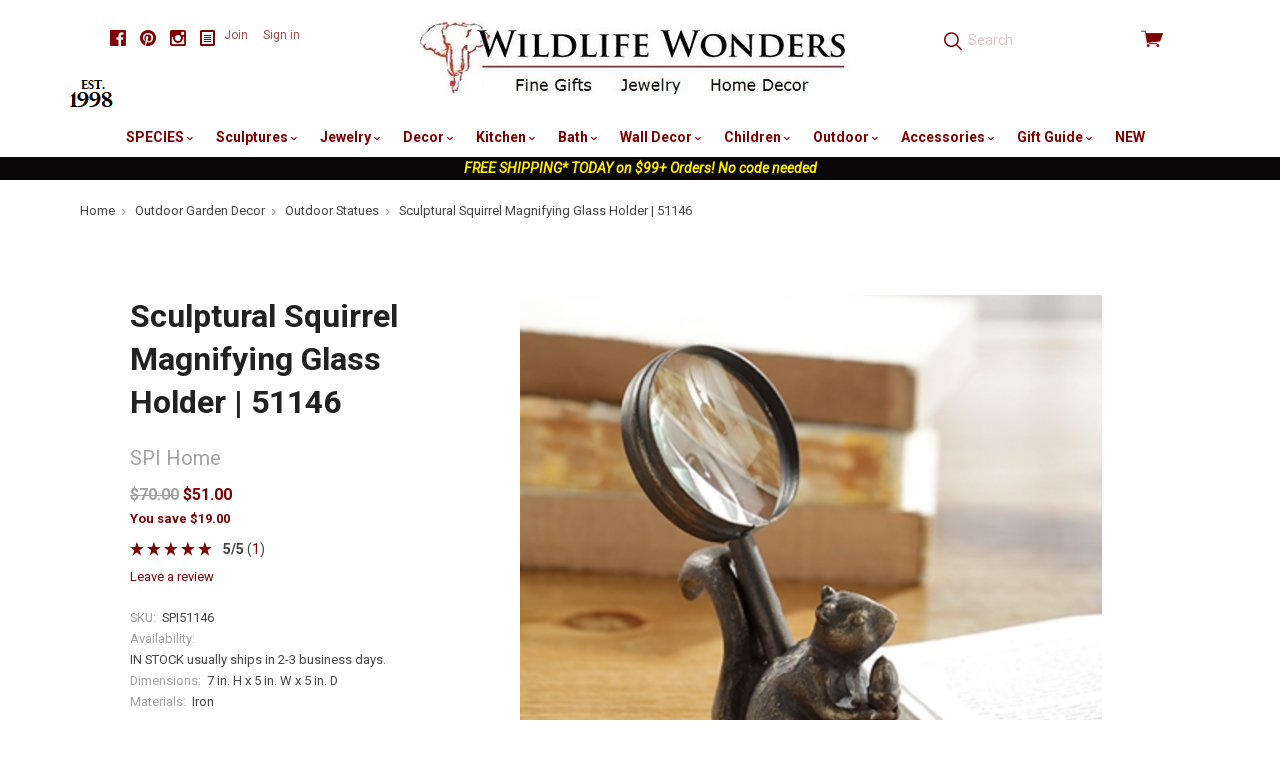

--- FILE ---
content_type: text/html; charset=utf-8
request_url: https://www.google.com/recaptcha/api2/anchor?ar=1&k=6LcjX0sbAAAAACp92-MNpx66FT4pbIWh-FTDmkkz&co=aHR0cHM6Ly93aWxkbGlmZXdvbmRlcnMuY29tOjQ0Mw..&hl=en&v=PoyoqOPhxBO7pBk68S4YbpHZ&size=normal&anchor-ms=20000&execute-ms=30000&cb=t7kypx44bzne
body_size: 49570
content:
<!DOCTYPE HTML><html dir="ltr" lang="en"><head><meta http-equiv="Content-Type" content="text/html; charset=UTF-8">
<meta http-equiv="X-UA-Compatible" content="IE=edge">
<title>reCAPTCHA</title>
<style type="text/css">
/* cyrillic-ext */
@font-face {
  font-family: 'Roboto';
  font-style: normal;
  font-weight: 400;
  font-stretch: 100%;
  src: url(//fonts.gstatic.com/s/roboto/v48/KFO7CnqEu92Fr1ME7kSn66aGLdTylUAMa3GUBHMdazTgWw.woff2) format('woff2');
  unicode-range: U+0460-052F, U+1C80-1C8A, U+20B4, U+2DE0-2DFF, U+A640-A69F, U+FE2E-FE2F;
}
/* cyrillic */
@font-face {
  font-family: 'Roboto';
  font-style: normal;
  font-weight: 400;
  font-stretch: 100%;
  src: url(//fonts.gstatic.com/s/roboto/v48/KFO7CnqEu92Fr1ME7kSn66aGLdTylUAMa3iUBHMdazTgWw.woff2) format('woff2');
  unicode-range: U+0301, U+0400-045F, U+0490-0491, U+04B0-04B1, U+2116;
}
/* greek-ext */
@font-face {
  font-family: 'Roboto';
  font-style: normal;
  font-weight: 400;
  font-stretch: 100%;
  src: url(//fonts.gstatic.com/s/roboto/v48/KFO7CnqEu92Fr1ME7kSn66aGLdTylUAMa3CUBHMdazTgWw.woff2) format('woff2');
  unicode-range: U+1F00-1FFF;
}
/* greek */
@font-face {
  font-family: 'Roboto';
  font-style: normal;
  font-weight: 400;
  font-stretch: 100%;
  src: url(//fonts.gstatic.com/s/roboto/v48/KFO7CnqEu92Fr1ME7kSn66aGLdTylUAMa3-UBHMdazTgWw.woff2) format('woff2');
  unicode-range: U+0370-0377, U+037A-037F, U+0384-038A, U+038C, U+038E-03A1, U+03A3-03FF;
}
/* math */
@font-face {
  font-family: 'Roboto';
  font-style: normal;
  font-weight: 400;
  font-stretch: 100%;
  src: url(//fonts.gstatic.com/s/roboto/v48/KFO7CnqEu92Fr1ME7kSn66aGLdTylUAMawCUBHMdazTgWw.woff2) format('woff2');
  unicode-range: U+0302-0303, U+0305, U+0307-0308, U+0310, U+0312, U+0315, U+031A, U+0326-0327, U+032C, U+032F-0330, U+0332-0333, U+0338, U+033A, U+0346, U+034D, U+0391-03A1, U+03A3-03A9, U+03B1-03C9, U+03D1, U+03D5-03D6, U+03F0-03F1, U+03F4-03F5, U+2016-2017, U+2034-2038, U+203C, U+2040, U+2043, U+2047, U+2050, U+2057, U+205F, U+2070-2071, U+2074-208E, U+2090-209C, U+20D0-20DC, U+20E1, U+20E5-20EF, U+2100-2112, U+2114-2115, U+2117-2121, U+2123-214F, U+2190, U+2192, U+2194-21AE, U+21B0-21E5, U+21F1-21F2, U+21F4-2211, U+2213-2214, U+2216-22FF, U+2308-230B, U+2310, U+2319, U+231C-2321, U+2336-237A, U+237C, U+2395, U+239B-23B7, U+23D0, U+23DC-23E1, U+2474-2475, U+25AF, U+25B3, U+25B7, U+25BD, U+25C1, U+25CA, U+25CC, U+25FB, U+266D-266F, U+27C0-27FF, U+2900-2AFF, U+2B0E-2B11, U+2B30-2B4C, U+2BFE, U+3030, U+FF5B, U+FF5D, U+1D400-1D7FF, U+1EE00-1EEFF;
}
/* symbols */
@font-face {
  font-family: 'Roboto';
  font-style: normal;
  font-weight: 400;
  font-stretch: 100%;
  src: url(//fonts.gstatic.com/s/roboto/v48/KFO7CnqEu92Fr1ME7kSn66aGLdTylUAMaxKUBHMdazTgWw.woff2) format('woff2');
  unicode-range: U+0001-000C, U+000E-001F, U+007F-009F, U+20DD-20E0, U+20E2-20E4, U+2150-218F, U+2190, U+2192, U+2194-2199, U+21AF, U+21E6-21F0, U+21F3, U+2218-2219, U+2299, U+22C4-22C6, U+2300-243F, U+2440-244A, U+2460-24FF, U+25A0-27BF, U+2800-28FF, U+2921-2922, U+2981, U+29BF, U+29EB, U+2B00-2BFF, U+4DC0-4DFF, U+FFF9-FFFB, U+10140-1018E, U+10190-1019C, U+101A0, U+101D0-101FD, U+102E0-102FB, U+10E60-10E7E, U+1D2C0-1D2D3, U+1D2E0-1D37F, U+1F000-1F0FF, U+1F100-1F1AD, U+1F1E6-1F1FF, U+1F30D-1F30F, U+1F315, U+1F31C, U+1F31E, U+1F320-1F32C, U+1F336, U+1F378, U+1F37D, U+1F382, U+1F393-1F39F, U+1F3A7-1F3A8, U+1F3AC-1F3AF, U+1F3C2, U+1F3C4-1F3C6, U+1F3CA-1F3CE, U+1F3D4-1F3E0, U+1F3ED, U+1F3F1-1F3F3, U+1F3F5-1F3F7, U+1F408, U+1F415, U+1F41F, U+1F426, U+1F43F, U+1F441-1F442, U+1F444, U+1F446-1F449, U+1F44C-1F44E, U+1F453, U+1F46A, U+1F47D, U+1F4A3, U+1F4B0, U+1F4B3, U+1F4B9, U+1F4BB, U+1F4BF, U+1F4C8-1F4CB, U+1F4D6, U+1F4DA, U+1F4DF, U+1F4E3-1F4E6, U+1F4EA-1F4ED, U+1F4F7, U+1F4F9-1F4FB, U+1F4FD-1F4FE, U+1F503, U+1F507-1F50B, U+1F50D, U+1F512-1F513, U+1F53E-1F54A, U+1F54F-1F5FA, U+1F610, U+1F650-1F67F, U+1F687, U+1F68D, U+1F691, U+1F694, U+1F698, U+1F6AD, U+1F6B2, U+1F6B9-1F6BA, U+1F6BC, U+1F6C6-1F6CF, U+1F6D3-1F6D7, U+1F6E0-1F6EA, U+1F6F0-1F6F3, U+1F6F7-1F6FC, U+1F700-1F7FF, U+1F800-1F80B, U+1F810-1F847, U+1F850-1F859, U+1F860-1F887, U+1F890-1F8AD, U+1F8B0-1F8BB, U+1F8C0-1F8C1, U+1F900-1F90B, U+1F93B, U+1F946, U+1F984, U+1F996, U+1F9E9, U+1FA00-1FA6F, U+1FA70-1FA7C, U+1FA80-1FA89, U+1FA8F-1FAC6, U+1FACE-1FADC, U+1FADF-1FAE9, U+1FAF0-1FAF8, U+1FB00-1FBFF;
}
/* vietnamese */
@font-face {
  font-family: 'Roboto';
  font-style: normal;
  font-weight: 400;
  font-stretch: 100%;
  src: url(//fonts.gstatic.com/s/roboto/v48/KFO7CnqEu92Fr1ME7kSn66aGLdTylUAMa3OUBHMdazTgWw.woff2) format('woff2');
  unicode-range: U+0102-0103, U+0110-0111, U+0128-0129, U+0168-0169, U+01A0-01A1, U+01AF-01B0, U+0300-0301, U+0303-0304, U+0308-0309, U+0323, U+0329, U+1EA0-1EF9, U+20AB;
}
/* latin-ext */
@font-face {
  font-family: 'Roboto';
  font-style: normal;
  font-weight: 400;
  font-stretch: 100%;
  src: url(//fonts.gstatic.com/s/roboto/v48/KFO7CnqEu92Fr1ME7kSn66aGLdTylUAMa3KUBHMdazTgWw.woff2) format('woff2');
  unicode-range: U+0100-02BA, U+02BD-02C5, U+02C7-02CC, U+02CE-02D7, U+02DD-02FF, U+0304, U+0308, U+0329, U+1D00-1DBF, U+1E00-1E9F, U+1EF2-1EFF, U+2020, U+20A0-20AB, U+20AD-20C0, U+2113, U+2C60-2C7F, U+A720-A7FF;
}
/* latin */
@font-face {
  font-family: 'Roboto';
  font-style: normal;
  font-weight: 400;
  font-stretch: 100%;
  src: url(//fonts.gstatic.com/s/roboto/v48/KFO7CnqEu92Fr1ME7kSn66aGLdTylUAMa3yUBHMdazQ.woff2) format('woff2');
  unicode-range: U+0000-00FF, U+0131, U+0152-0153, U+02BB-02BC, U+02C6, U+02DA, U+02DC, U+0304, U+0308, U+0329, U+2000-206F, U+20AC, U+2122, U+2191, U+2193, U+2212, U+2215, U+FEFF, U+FFFD;
}
/* cyrillic-ext */
@font-face {
  font-family: 'Roboto';
  font-style: normal;
  font-weight: 500;
  font-stretch: 100%;
  src: url(//fonts.gstatic.com/s/roboto/v48/KFO7CnqEu92Fr1ME7kSn66aGLdTylUAMa3GUBHMdazTgWw.woff2) format('woff2');
  unicode-range: U+0460-052F, U+1C80-1C8A, U+20B4, U+2DE0-2DFF, U+A640-A69F, U+FE2E-FE2F;
}
/* cyrillic */
@font-face {
  font-family: 'Roboto';
  font-style: normal;
  font-weight: 500;
  font-stretch: 100%;
  src: url(//fonts.gstatic.com/s/roboto/v48/KFO7CnqEu92Fr1ME7kSn66aGLdTylUAMa3iUBHMdazTgWw.woff2) format('woff2');
  unicode-range: U+0301, U+0400-045F, U+0490-0491, U+04B0-04B1, U+2116;
}
/* greek-ext */
@font-face {
  font-family: 'Roboto';
  font-style: normal;
  font-weight: 500;
  font-stretch: 100%;
  src: url(//fonts.gstatic.com/s/roboto/v48/KFO7CnqEu92Fr1ME7kSn66aGLdTylUAMa3CUBHMdazTgWw.woff2) format('woff2');
  unicode-range: U+1F00-1FFF;
}
/* greek */
@font-face {
  font-family: 'Roboto';
  font-style: normal;
  font-weight: 500;
  font-stretch: 100%;
  src: url(//fonts.gstatic.com/s/roboto/v48/KFO7CnqEu92Fr1ME7kSn66aGLdTylUAMa3-UBHMdazTgWw.woff2) format('woff2');
  unicode-range: U+0370-0377, U+037A-037F, U+0384-038A, U+038C, U+038E-03A1, U+03A3-03FF;
}
/* math */
@font-face {
  font-family: 'Roboto';
  font-style: normal;
  font-weight: 500;
  font-stretch: 100%;
  src: url(//fonts.gstatic.com/s/roboto/v48/KFO7CnqEu92Fr1ME7kSn66aGLdTylUAMawCUBHMdazTgWw.woff2) format('woff2');
  unicode-range: U+0302-0303, U+0305, U+0307-0308, U+0310, U+0312, U+0315, U+031A, U+0326-0327, U+032C, U+032F-0330, U+0332-0333, U+0338, U+033A, U+0346, U+034D, U+0391-03A1, U+03A3-03A9, U+03B1-03C9, U+03D1, U+03D5-03D6, U+03F0-03F1, U+03F4-03F5, U+2016-2017, U+2034-2038, U+203C, U+2040, U+2043, U+2047, U+2050, U+2057, U+205F, U+2070-2071, U+2074-208E, U+2090-209C, U+20D0-20DC, U+20E1, U+20E5-20EF, U+2100-2112, U+2114-2115, U+2117-2121, U+2123-214F, U+2190, U+2192, U+2194-21AE, U+21B0-21E5, U+21F1-21F2, U+21F4-2211, U+2213-2214, U+2216-22FF, U+2308-230B, U+2310, U+2319, U+231C-2321, U+2336-237A, U+237C, U+2395, U+239B-23B7, U+23D0, U+23DC-23E1, U+2474-2475, U+25AF, U+25B3, U+25B7, U+25BD, U+25C1, U+25CA, U+25CC, U+25FB, U+266D-266F, U+27C0-27FF, U+2900-2AFF, U+2B0E-2B11, U+2B30-2B4C, U+2BFE, U+3030, U+FF5B, U+FF5D, U+1D400-1D7FF, U+1EE00-1EEFF;
}
/* symbols */
@font-face {
  font-family: 'Roboto';
  font-style: normal;
  font-weight: 500;
  font-stretch: 100%;
  src: url(//fonts.gstatic.com/s/roboto/v48/KFO7CnqEu92Fr1ME7kSn66aGLdTylUAMaxKUBHMdazTgWw.woff2) format('woff2');
  unicode-range: U+0001-000C, U+000E-001F, U+007F-009F, U+20DD-20E0, U+20E2-20E4, U+2150-218F, U+2190, U+2192, U+2194-2199, U+21AF, U+21E6-21F0, U+21F3, U+2218-2219, U+2299, U+22C4-22C6, U+2300-243F, U+2440-244A, U+2460-24FF, U+25A0-27BF, U+2800-28FF, U+2921-2922, U+2981, U+29BF, U+29EB, U+2B00-2BFF, U+4DC0-4DFF, U+FFF9-FFFB, U+10140-1018E, U+10190-1019C, U+101A0, U+101D0-101FD, U+102E0-102FB, U+10E60-10E7E, U+1D2C0-1D2D3, U+1D2E0-1D37F, U+1F000-1F0FF, U+1F100-1F1AD, U+1F1E6-1F1FF, U+1F30D-1F30F, U+1F315, U+1F31C, U+1F31E, U+1F320-1F32C, U+1F336, U+1F378, U+1F37D, U+1F382, U+1F393-1F39F, U+1F3A7-1F3A8, U+1F3AC-1F3AF, U+1F3C2, U+1F3C4-1F3C6, U+1F3CA-1F3CE, U+1F3D4-1F3E0, U+1F3ED, U+1F3F1-1F3F3, U+1F3F5-1F3F7, U+1F408, U+1F415, U+1F41F, U+1F426, U+1F43F, U+1F441-1F442, U+1F444, U+1F446-1F449, U+1F44C-1F44E, U+1F453, U+1F46A, U+1F47D, U+1F4A3, U+1F4B0, U+1F4B3, U+1F4B9, U+1F4BB, U+1F4BF, U+1F4C8-1F4CB, U+1F4D6, U+1F4DA, U+1F4DF, U+1F4E3-1F4E6, U+1F4EA-1F4ED, U+1F4F7, U+1F4F9-1F4FB, U+1F4FD-1F4FE, U+1F503, U+1F507-1F50B, U+1F50D, U+1F512-1F513, U+1F53E-1F54A, U+1F54F-1F5FA, U+1F610, U+1F650-1F67F, U+1F687, U+1F68D, U+1F691, U+1F694, U+1F698, U+1F6AD, U+1F6B2, U+1F6B9-1F6BA, U+1F6BC, U+1F6C6-1F6CF, U+1F6D3-1F6D7, U+1F6E0-1F6EA, U+1F6F0-1F6F3, U+1F6F7-1F6FC, U+1F700-1F7FF, U+1F800-1F80B, U+1F810-1F847, U+1F850-1F859, U+1F860-1F887, U+1F890-1F8AD, U+1F8B0-1F8BB, U+1F8C0-1F8C1, U+1F900-1F90B, U+1F93B, U+1F946, U+1F984, U+1F996, U+1F9E9, U+1FA00-1FA6F, U+1FA70-1FA7C, U+1FA80-1FA89, U+1FA8F-1FAC6, U+1FACE-1FADC, U+1FADF-1FAE9, U+1FAF0-1FAF8, U+1FB00-1FBFF;
}
/* vietnamese */
@font-face {
  font-family: 'Roboto';
  font-style: normal;
  font-weight: 500;
  font-stretch: 100%;
  src: url(//fonts.gstatic.com/s/roboto/v48/KFO7CnqEu92Fr1ME7kSn66aGLdTylUAMa3OUBHMdazTgWw.woff2) format('woff2');
  unicode-range: U+0102-0103, U+0110-0111, U+0128-0129, U+0168-0169, U+01A0-01A1, U+01AF-01B0, U+0300-0301, U+0303-0304, U+0308-0309, U+0323, U+0329, U+1EA0-1EF9, U+20AB;
}
/* latin-ext */
@font-face {
  font-family: 'Roboto';
  font-style: normal;
  font-weight: 500;
  font-stretch: 100%;
  src: url(//fonts.gstatic.com/s/roboto/v48/KFO7CnqEu92Fr1ME7kSn66aGLdTylUAMa3KUBHMdazTgWw.woff2) format('woff2');
  unicode-range: U+0100-02BA, U+02BD-02C5, U+02C7-02CC, U+02CE-02D7, U+02DD-02FF, U+0304, U+0308, U+0329, U+1D00-1DBF, U+1E00-1E9F, U+1EF2-1EFF, U+2020, U+20A0-20AB, U+20AD-20C0, U+2113, U+2C60-2C7F, U+A720-A7FF;
}
/* latin */
@font-face {
  font-family: 'Roboto';
  font-style: normal;
  font-weight: 500;
  font-stretch: 100%;
  src: url(//fonts.gstatic.com/s/roboto/v48/KFO7CnqEu92Fr1ME7kSn66aGLdTylUAMa3yUBHMdazQ.woff2) format('woff2');
  unicode-range: U+0000-00FF, U+0131, U+0152-0153, U+02BB-02BC, U+02C6, U+02DA, U+02DC, U+0304, U+0308, U+0329, U+2000-206F, U+20AC, U+2122, U+2191, U+2193, U+2212, U+2215, U+FEFF, U+FFFD;
}
/* cyrillic-ext */
@font-face {
  font-family: 'Roboto';
  font-style: normal;
  font-weight: 900;
  font-stretch: 100%;
  src: url(//fonts.gstatic.com/s/roboto/v48/KFO7CnqEu92Fr1ME7kSn66aGLdTylUAMa3GUBHMdazTgWw.woff2) format('woff2');
  unicode-range: U+0460-052F, U+1C80-1C8A, U+20B4, U+2DE0-2DFF, U+A640-A69F, U+FE2E-FE2F;
}
/* cyrillic */
@font-face {
  font-family: 'Roboto';
  font-style: normal;
  font-weight: 900;
  font-stretch: 100%;
  src: url(//fonts.gstatic.com/s/roboto/v48/KFO7CnqEu92Fr1ME7kSn66aGLdTylUAMa3iUBHMdazTgWw.woff2) format('woff2');
  unicode-range: U+0301, U+0400-045F, U+0490-0491, U+04B0-04B1, U+2116;
}
/* greek-ext */
@font-face {
  font-family: 'Roboto';
  font-style: normal;
  font-weight: 900;
  font-stretch: 100%;
  src: url(//fonts.gstatic.com/s/roboto/v48/KFO7CnqEu92Fr1ME7kSn66aGLdTylUAMa3CUBHMdazTgWw.woff2) format('woff2');
  unicode-range: U+1F00-1FFF;
}
/* greek */
@font-face {
  font-family: 'Roboto';
  font-style: normal;
  font-weight: 900;
  font-stretch: 100%;
  src: url(//fonts.gstatic.com/s/roboto/v48/KFO7CnqEu92Fr1ME7kSn66aGLdTylUAMa3-UBHMdazTgWw.woff2) format('woff2');
  unicode-range: U+0370-0377, U+037A-037F, U+0384-038A, U+038C, U+038E-03A1, U+03A3-03FF;
}
/* math */
@font-face {
  font-family: 'Roboto';
  font-style: normal;
  font-weight: 900;
  font-stretch: 100%;
  src: url(//fonts.gstatic.com/s/roboto/v48/KFO7CnqEu92Fr1ME7kSn66aGLdTylUAMawCUBHMdazTgWw.woff2) format('woff2');
  unicode-range: U+0302-0303, U+0305, U+0307-0308, U+0310, U+0312, U+0315, U+031A, U+0326-0327, U+032C, U+032F-0330, U+0332-0333, U+0338, U+033A, U+0346, U+034D, U+0391-03A1, U+03A3-03A9, U+03B1-03C9, U+03D1, U+03D5-03D6, U+03F0-03F1, U+03F4-03F5, U+2016-2017, U+2034-2038, U+203C, U+2040, U+2043, U+2047, U+2050, U+2057, U+205F, U+2070-2071, U+2074-208E, U+2090-209C, U+20D0-20DC, U+20E1, U+20E5-20EF, U+2100-2112, U+2114-2115, U+2117-2121, U+2123-214F, U+2190, U+2192, U+2194-21AE, U+21B0-21E5, U+21F1-21F2, U+21F4-2211, U+2213-2214, U+2216-22FF, U+2308-230B, U+2310, U+2319, U+231C-2321, U+2336-237A, U+237C, U+2395, U+239B-23B7, U+23D0, U+23DC-23E1, U+2474-2475, U+25AF, U+25B3, U+25B7, U+25BD, U+25C1, U+25CA, U+25CC, U+25FB, U+266D-266F, U+27C0-27FF, U+2900-2AFF, U+2B0E-2B11, U+2B30-2B4C, U+2BFE, U+3030, U+FF5B, U+FF5D, U+1D400-1D7FF, U+1EE00-1EEFF;
}
/* symbols */
@font-face {
  font-family: 'Roboto';
  font-style: normal;
  font-weight: 900;
  font-stretch: 100%;
  src: url(//fonts.gstatic.com/s/roboto/v48/KFO7CnqEu92Fr1ME7kSn66aGLdTylUAMaxKUBHMdazTgWw.woff2) format('woff2');
  unicode-range: U+0001-000C, U+000E-001F, U+007F-009F, U+20DD-20E0, U+20E2-20E4, U+2150-218F, U+2190, U+2192, U+2194-2199, U+21AF, U+21E6-21F0, U+21F3, U+2218-2219, U+2299, U+22C4-22C6, U+2300-243F, U+2440-244A, U+2460-24FF, U+25A0-27BF, U+2800-28FF, U+2921-2922, U+2981, U+29BF, U+29EB, U+2B00-2BFF, U+4DC0-4DFF, U+FFF9-FFFB, U+10140-1018E, U+10190-1019C, U+101A0, U+101D0-101FD, U+102E0-102FB, U+10E60-10E7E, U+1D2C0-1D2D3, U+1D2E0-1D37F, U+1F000-1F0FF, U+1F100-1F1AD, U+1F1E6-1F1FF, U+1F30D-1F30F, U+1F315, U+1F31C, U+1F31E, U+1F320-1F32C, U+1F336, U+1F378, U+1F37D, U+1F382, U+1F393-1F39F, U+1F3A7-1F3A8, U+1F3AC-1F3AF, U+1F3C2, U+1F3C4-1F3C6, U+1F3CA-1F3CE, U+1F3D4-1F3E0, U+1F3ED, U+1F3F1-1F3F3, U+1F3F5-1F3F7, U+1F408, U+1F415, U+1F41F, U+1F426, U+1F43F, U+1F441-1F442, U+1F444, U+1F446-1F449, U+1F44C-1F44E, U+1F453, U+1F46A, U+1F47D, U+1F4A3, U+1F4B0, U+1F4B3, U+1F4B9, U+1F4BB, U+1F4BF, U+1F4C8-1F4CB, U+1F4D6, U+1F4DA, U+1F4DF, U+1F4E3-1F4E6, U+1F4EA-1F4ED, U+1F4F7, U+1F4F9-1F4FB, U+1F4FD-1F4FE, U+1F503, U+1F507-1F50B, U+1F50D, U+1F512-1F513, U+1F53E-1F54A, U+1F54F-1F5FA, U+1F610, U+1F650-1F67F, U+1F687, U+1F68D, U+1F691, U+1F694, U+1F698, U+1F6AD, U+1F6B2, U+1F6B9-1F6BA, U+1F6BC, U+1F6C6-1F6CF, U+1F6D3-1F6D7, U+1F6E0-1F6EA, U+1F6F0-1F6F3, U+1F6F7-1F6FC, U+1F700-1F7FF, U+1F800-1F80B, U+1F810-1F847, U+1F850-1F859, U+1F860-1F887, U+1F890-1F8AD, U+1F8B0-1F8BB, U+1F8C0-1F8C1, U+1F900-1F90B, U+1F93B, U+1F946, U+1F984, U+1F996, U+1F9E9, U+1FA00-1FA6F, U+1FA70-1FA7C, U+1FA80-1FA89, U+1FA8F-1FAC6, U+1FACE-1FADC, U+1FADF-1FAE9, U+1FAF0-1FAF8, U+1FB00-1FBFF;
}
/* vietnamese */
@font-face {
  font-family: 'Roboto';
  font-style: normal;
  font-weight: 900;
  font-stretch: 100%;
  src: url(//fonts.gstatic.com/s/roboto/v48/KFO7CnqEu92Fr1ME7kSn66aGLdTylUAMa3OUBHMdazTgWw.woff2) format('woff2');
  unicode-range: U+0102-0103, U+0110-0111, U+0128-0129, U+0168-0169, U+01A0-01A1, U+01AF-01B0, U+0300-0301, U+0303-0304, U+0308-0309, U+0323, U+0329, U+1EA0-1EF9, U+20AB;
}
/* latin-ext */
@font-face {
  font-family: 'Roboto';
  font-style: normal;
  font-weight: 900;
  font-stretch: 100%;
  src: url(//fonts.gstatic.com/s/roboto/v48/KFO7CnqEu92Fr1ME7kSn66aGLdTylUAMa3KUBHMdazTgWw.woff2) format('woff2');
  unicode-range: U+0100-02BA, U+02BD-02C5, U+02C7-02CC, U+02CE-02D7, U+02DD-02FF, U+0304, U+0308, U+0329, U+1D00-1DBF, U+1E00-1E9F, U+1EF2-1EFF, U+2020, U+20A0-20AB, U+20AD-20C0, U+2113, U+2C60-2C7F, U+A720-A7FF;
}
/* latin */
@font-face {
  font-family: 'Roboto';
  font-style: normal;
  font-weight: 900;
  font-stretch: 100%;
  src: url(//fonts.gstatic.com/s/roboto/v48/KFO7CnqEu92Fr1ME7kSn66aGLdTylUAMa3yUBHMdazQ.woff2) format('woff2');
  unicode-range: U+0000-00FF, U+0131, U+0152-0153, U+02BB-02BC, U+02C6, U+02DA, U+02DC, U+0304, U+0308, U+0329, U+2000-206F, U+20AC, U+2122, U+2191, U+2193, U+2212, U+2215, U+FEFF, U+FFFD;
}

</style>
<link rel="stylesheet" type="text/css" href="https://www.gstatic.com/recaptcha/releases/PoyoqOPhxBO7pBk68S4YbpHZ/styles__ltr.css">
<script nonce="SM9n-pp-cBoekH9-QWfQLw" type="text/javascript">window['__recaptcha_api'] = 'https://www.google.com/recaptcha/api2/';</script>
<script type="text/javascript" src="https://www.gstatic.com/recaptcha/releases/PoyoqOPhxBO7pBk68S4YbpHZ/recaptcha__en.js" nonce="SM9n-pp-cBoekH9-QWfQLw">
      
    </script></head>
<body><div id="rc-anchor-alert" class="rc-anchor-alert"></div>
<input type="hidden" id="recaptcha-token" value="[base64]">
<script type="text/javascript" nonce="SM9n-pp-cBoekH9-QWfQLw">
      recaptcha.anchor.Main.init("[\x22ainput\x22,[\x22bgdata\x22,\x22\x22,\[base64]/[base64]/UltIKytdPWE6KGE8MjA0OD9SW0grK109YT4+NnwxOTI6KChhJjY0NTEyKT09NTUyOTYmJnErMTxoLmxlbmd0aCYmKGguY2hhckNvZGVBdChxKzEpJjY0NTEyKT09NTYzMjA/[base64]/MjU1OlI/[base64]/[base64]/[base64]/[base64]/[base64]/[base64]/[base64]/[base64]/[base64]/[base64]\x22,\[base64]\x22,\x22w7fDumlrCTxKB8Oww4t8MMOKWwMpDF47XMKlb8OjwqEWw604woNvecOiOMK/[base64]/Dlm18enAFw4PDtsKfbz1ewoTCoMKEZVwDbsKgCgpKw4EfwrRHP8O+w75jwoTCuAbClMOeCcOVAmcEG00UU8O1w74YdcO7wrYPwpE1a2EPwoPDoldAworDp3XDh8KAE8KPwqV3bcKgDMOvVsOawqjDh3tewonCv8O/w6olw4DDmcOow7TCtVDCv8ODw7Q0ECTDlMOYWCJ4AcKkw5Ulw7cWPRROwq0twqJGbxrDmwMlLMKNG8OXecKZwo8lw74SwpvDpnZoQEvDoUcfw6RZEyh1GsKfw6bDoAMJaljCnV/CsMO8F8O2w7DDusOQUjAYPT9aTj/DlGXCg2HDmwkvw4FEw4ZKwrFDXjcjP8K/Whpkw6R5KDDChcKVIXbCosOvSMKrZMOkwrjCp8Kyw6gQw5dDwpYea8OiQ8Krw73DoMOrwpYnCcKcw4hQwrXCt8OuIcOmwrFMwqsecVlyCjQjwp3CpcKXU8K5w5Yyw4TDnMKOKcOdw4rCnTPCiTfDtxsqwpEmKcODwrPDs8K+w6/DqBLDiSY/E8KKbQVKw4TDvcKvbMOJw4Zpw7JVwo/[base64]/CkDLDlUEzT8OTLn0wIWnDki9XYW4MwonCk8OkAFNAazfCiMOGwp8nJRYAVg/[base64]/DiMO5BsKRw4jDoirChSzDgS1Dw6vCmMKNfG3CgxAUQCvDrcOPbsKHMGrDrRvDnMKuTMKtNcOxw7rDnF0Ew6jDrsKbPycgw67Dr1LDkk8OwpBOwprDj1lGCyrCnhrCty4Wd1nDuwHDsGXCgDPChQUtISpuA2HDpycoH1gIw78ZScKZcVkram/DlhpAwpNbecOOK8OEY11cUsOqwqLCg1toWMK5dsONTcKSw4MRw419w47CrkAewrFvwoXDlxrCocO2WTrCmy01w6LCssOnwoFbw6pzw4N1E8Klw4UZwqzDsyXDimQPVykmwp/CpcKcSsOMM8OPQsOaw5PCqHHCqX7Cn8KfXF42cn7DlGp0EMKDCy5+AsKgFMKMMXM/NSM/esKmw5Yow5tGw7bCn8KLYcObwpZAw7LDlX1Nw41oacKQwosXQUUQw6sCU8OWw6VtY8Kuw6bDh8OUw4s3wpcEwrNSZ0oxGsO1wq0TM8KOwq/DkcKGwqtyLcOxGS0gwqUGb8KKw53DhygBwr/[base64]/GV0Iw6hgZ8Odwrt8wogVX35Vw61YYlbCisOPIHxnwqzDvSLDpMKxwoHCusOvw6HDrsKIJMKqVcK/wrYjBTlLAjPCucKvYsOtR8KRCcKmwpnDiDrCrwHDtnx3QHJeMsKYVA/CrSTDu37DssOzEMO3L8OZwrMUeHDDsMOWw5fDj8K4KcKNwql8w4bDlW7CrSJ3EkpSwp3DgMO5w4/CqMKrwqIcw5lGLsK7M3HChcKZw6AfwoPCl0XCp1YQw5zDtERpQMKcw4nCqWxtwpc9L8KFw6l7Gj17KRFodsKaSFsIasOcwrIqVFtNw49wwqzDlsKZQMOfw6bDkjHDg8K1HMKHwq89U8Khw6ttwqwiasOqd8OfYkHCqETDhXPCq8K5XsOQwrhkcsKcw7k+ZsOFEcO/[base64]/DgT/Ct8KaG8OLAFjDhMONGsO9wrjDkUcUwo7CjMOsXMKiWcOKwq7CoCJxbz3Dn17CmUh1wrgew6nChsOzWMK5ZcKYwrJ8JW4owrTCqsKjw77Cg8Okwqp7FzdCJsOpKsO2wqdTT1BmwpVRw5XDpMOow6gcwo/[base64]/[base64]/DkMOHw63CumHDmsKgw53Dv03DpUjDtgDDkMK3fVjDpDbDjwDDsB95wop2wpRwwqHDlyIqw7zCv2Zyw4PDtQ/Dk1LClADCpMOBw6kdw53DhMKEOhLCgHTDvz9iNH/[base64]/[base64]/CvcK/IxdxwoEjwqLDhMO7w4oHNsKYaXzDocK9w4LCiVrDgcO0c8OFwoxzdAAgM11vLWYEwr7DuMKRAmQsw7DClhIIwqx/FMKkw4bChMKiw5HCmW4nViYkXzdRNmp7w6HDkgU8CcKTw4cUw7TDvTJTV8OIEsKSU8KCwrTCuMOZX2pdXh3DqXglLsOLGn3CnStDwrfDp8KEQcKSw7/Dh0fCkcKbwoNwwqREW8Ksw6fDgsOewrBhw4/Dm8K1wrnDkwXCkGfCsivCo8OOw5jDsTfDkMOrwonDssK7PUg+w41/w6JvTcOYLSbCm8KgXAnDr8OoDm7Cg0XDoMKTHMK5OXgqw4nClm4nwqsiwoVOwqPCjgDDosKSP8Knw7wyRAofMcOsTsKqLknCk35Kw6YZbGBmw7HCt8KDRX7Ci0DCgsK0GWPDkcO1UzVyK8KSw4/[base64]/[base64]/w6rDh8OFacObwokjw4bDhX4MFVNpMcOMLgHCm8OKw7tYCsO+wrxvVmhiw7bDh8OGwprDiMKXFsKtw6ApdMK1wqHDjjDCqsKYV8K8w503wqPDqgkiKz7CtcKHUmpqEcOSLBFWOD7CvQbDp8Oxw4fDshY8MSUqGXzDjcOYfsKJTAwZwqkQJMO/w79DCsOEPcKzwpNKQCRLwrjDvcKfdC3DpcOFw5Vuw5fDkcKNw47DhVfDpsOXwqRoMsKcZAHCqMO4wpvDnDxCA8OTwoZ/[base64]/T8KOecKgTiLCmWfDvsO1w6nDn8ONw448EnbCtAVcwrF0ZhYKGMKAa09yA0zCki85SExcEU9jQ1BeMhPDlz0FQsKdwrpXw6TCocO2DcO4w4o4w6dhUn/Ck8ObwpJJGhXCpmpowoHDtsKeDsOWwq9yC8KSw4nDucOsw6DDumTCm8Kew6QNRBHDpcKrM8OHHcKYZVZ6FDURBSjDucOCw7DCmBzCt8K2woNRBMOowrNNSMK+VMO5bcKhMFHCvjLDhsKZSXTDmMKKQ0ATasO/dQ5aFsO+QC3CvcK8w4Edwo7DlMKtwo1vwqkmwpHCuSbDnXbDtcOYBMOoVkzCjMKuVE3DqcK9dcKfw7QOwqB/fzUKw68PHQbCjcKSw4jDpEFhwqxBSsK0NcOMK8K8wp0MBHBPw7nDgMKiOcOjw6bCkcO9PFVuSsOTw4rCqcKowqzCv8KmGhvCusOHw7fDsEvCvxTCnS5ETX7Dt8OwwrBfI8K0w7xcbsOoSsOUwrAITWnCnB/ClEDClXvDlsOVNVPDnR03wq/[base64]/CnMKVwoXCisKiQ8K6PmDDl1/[base64]/ChSvCqBcEwpPDtsKtSMKGw57DoMK7wqfDpHTCkBUFBsKBS0nCiT3Djmk5W8KBcSpew75SKWhOH8Olw5bDpsK2V8Opw4zDrQpHwrIEwqbDlSTDv8OCw5kzwqPDmU/DqAjDuRppdsOgfHfCulbCjBTDtcOnwrtywrnCg8KVES/DpmZbw4ZBCMKQE2vCuAA6YzLDt8KXXUsDwoJpw49fwpgOwo9hbcKpD8OEw58cwowEDMKufMOTwpIWw7/DsUdRwoRjwqLDl8K8w5zDih9+wpLCisOgJcOAw5zCqcORwrUHSjEWNMOUTsOnEQwLwpM1DsOkworDshE0WCLCmsKnwoxCOsKlXGHDgMK8KWt8wp9ew4DDs2rCiXZOEwzDk8KhL8KnwqoFbylxGhs5P8KNw7hzGsODMsKvaRdow5/[base64]/CrEjCgsOnwq/Dq8OPwoTCm8OlM8KJWwoDBSbCt8O/wprDqTpgVBZANsOvJwYZwrbDniDDvMOmwpzDj8OJwqHDvxHDqzEVw7fCqTvDjmMBw5HCk8KiU8OOw5/Dm8OGwpEJwq9uworDiFwaw6EBw4IKdsOSwo/Dp8OiHsKIwrzCtUjCocKtwp3Cq8KLVFHDsMOYw6VHwoVewq4Dw4k+w7nDrlnCn8OVw6nDqcKYw6vDgcOtw6pzwqfDpC/DtHcWwonDqxbDn8OTXwkcZwnDpwDCgVRIWnxhw4nDhcK+woXDqMOaKMOFDyoJwoFSw7R1w5/CqMKow55VF8ObS3sLLsOgw45pwq04PykrwqwlDsKIw5UVwqLCpsK0w5U0wobDtMOKasOKCMKtS8K8w7PDuMOVwr4kehMHRW0WCMKGw67DhMKrwobChMOSw5NMwp0MLnApbjPCtAl+w4MmAcK2w4LCnBHDqcOHRUTCtMKBwonCu8KyKcOqw6PCtMOPw7DCmU/Ch2QAwoLCkcOPwqQdw6Y6w5LCtsK8wr4US8KoFsOqdsOjw7vCo3VZd2YCwrTCuRdww4HCucOUwpk/EMOVw40Ow4TCmsKZw4VEwoYOa15ZdsKYwrZKwqZkSmrDk8KAehI2w7UIJ2PCucO+w5BnUcKCwoPDlEwfwrl/w7LCglHCqzxrwobCg0QBH0VrGFNPWsKRwoxQwoQtc8KlwrA2w5pnIRvCusKJwodBw7pHUMOsw6HDkGE/wpvDgSDCnXhfZzAbw4xTdsO8OMOlw5MPw7U4IsKCw7PCrGXCmhjCgcOMw6vDosOJcRrDjQLCtQArwqMgw6B7Mk4DwoTDpMOHDHNqWsOJw7l1Kzk5w4dNQCzDqARtccKAwqx0wpxzH8OOTsKFTiU7w6jCnSVnVjkjUsOiw78kccKQw7TCs1E/woHDlsOww5MQw5FgwonCk8KxwpvCjcOcHW/[base64]/Do8OZAMOzBHJiwo7Dpm/Dk8ODDCrCt8KDfGg1w4LDvWXDrX/DgVY7wr1dwqsqw640wrrChQjCmgLDiAJ1w6Yiw4Aow7LDhsKJwoDCtsO7ORPCs8KtZSZFwrNkwph8w5FOw4k6aS95wpPCkcOtw6/[base64]/CmU1Pwol+B8OvwqfDjcKGGhfDmcOgw4lAe8OqXcOfw4XDgC7DpgQpw4vDvnp7wqN1TsObw7xeGMOtNcO/ABRowp81FMOvUsKOaMK7ZcKaJcKFPzIQwpRcw4rDnsOjwqfCi8KfNsOUVMO/V8KIw6vCmjMMO8K2YcOdRMOxwq4fw4jDsWXCqwFFw5lQZ3XDgGVwWRDCg8Kcw71DwqIkC8KhScOtw5bDqsKxdEXDncORRcOrQgcsEMOVTyJnP8OUw4UNworDjBPChBXDlREwKnE2NsKXwoDDh8One3/[base64]/Dvz/CosOBN8O3OEzDkR9ZXMKzw4LDl8Oiwq3CmQYyJwPDvH3Ck8O9wo/CkCXCo2HDkMKMWzPDqVzDk1LDuW7Dl2bDjMK9wqswRMKUU1DDqVpZDDPChcKpw5Mmwp40J8OYw5dgwpLCkcOxw6ANwprDocKsw6/CuGbDsgkCworDlSfCr1pBTXh1LUA7wrA4YcKkwrFqw4BYwp/DoQ/DiHFOGRFLw7nCt8O/[base64]/Cp0HDrsOuw5l+wqwnA8KPwqXCo8ODw6Eiw7YCwp0awpEnwqRMMsKjJMK1N8O6XsKUw51oGcOuf8KIwqvDpQ/Dj8OkL3/DssKzw4lvw5hCV3IPVTHDtjhvwrnChMKRJmcFw5TCvBfCrX8xasKQBXIvbCMVa8KqfWo6P8OBDcKDYkbDjMOLcCLDpcKtwpwOSFvCoMO/wrDDh1LCtD7DplANwqTCjMK7BsOId8K6cWXDhMOzZsKNwoXCrxLCgRN5wrrCrMK8w4XChEvDoSbDgcOCO8KPAVBsaMKNwo/DvcK2wpkRw6zDusOlZMOpw4t1wqQ2TSXDl8KJw5E+FQdowoRQFUHCsDrCngvDhxFIw6JOW8KFwrLDrQxHwqBoEk/DrCLDhMKcHE92w6UDVsKcwqI7QMKDw6wjAl7ClUbCvwZxw6bCq8O7w48xwoRrKR3Cr8OGw5vDg1U9wo3CkTrCgcKwI31Xw7x0NcOsw6hyCsKRcsKrX8K6wpbCucK/wrsJP8KAwqouCALCpj0MO0bDggdXVsObHsO3GHU1w4xCwojDrsOEQ8Okw5zDisOMdcOuaMOpYcK1wqzDnW3Dox8zdR85wpPCgsK/N8KRw7/ChMKyZFMTUXtpOcOfUXTDlMOxDELDh28PfMKswq/[base64]/wrYsw4XDsmzCj8OuecKQPMOXAi3DksKIwrxfIGbDh2xCw7FRw7TDkFozw4kVbmVAQUPCqD4eBMKUIsK9w6h1b8Ouw77Cm8OfwoMnJ1TCpcKSw5PDscKWWcK7NTNhNzAdwqoAw5wKw6VnwpLDgB/[base64]/Dghk/MMOUw4PDqsKfwqvDrXzCoHRaScOHK8KCE8Kww7TDucKoNAFFwprCjcOudn8mPMKRORvDuWcTwrdtUUo1U8OLd0/Do1nCjcOOKsOCRwTCqGEqd8KeV8Kiw7bClHNFfsOgwpzChsO1w5vDrWZpwqd+acO0woo7B0HDmzZPBUIaw4IkwqYwS8OwNhJ2Y8Opc2fDqXgRZ8Kcw5Muw7vCl8OtdcKPw6LDsMKFwrI1Nx7CksK4wrTCj0/[base64]/DtMKQwpvDo8KIbMKfw6vDlm3CiGHDlQEjwr9Aw4oyw41VfcKLw4jDiMOED8Krw7vCoS/DjcO0IcOuwrjCmcOew5bCrMKhw6JywrAkw4x3Xw/CpQzDgkcMUcKMS8KrYsKhwrrDgC9Kw4t6bT/CtBwZw6keDQfDiMK0wq3DmcKDw4LDuyAew4LCr8O0W8OVwoplwrc3EcKAwotCNsKQw5/DvkrCg8OJw4rClCNpY8Kdwq4TYm3DocOOFEbDt8KOGGVoLCzDi0DCmnJGw4JfecKrWcOkw6nCt8KxXGnCocKdw5DDjsK4woktw50fRsOIwpLCoMKZwpvDgErCuMOeI1l0F1HChsOjwqcCXTsPwrzDg051A8KMw6EPEcK2ThTCmg/CrTvCgGUVVAPDpcO2w6NUYsOYOgjCjcKESW18wpjDlMKswo/DpHDDnWtTw4EwTMK+OcO/fDcMwqPCrgLDgcOrFEnDgFZgwqvDl8Kbwog3BMOjTmXCi8KSZWDCq3VAXcOhAsKnwqDChMOAaMKAbcO4Uiopw6HCssK/wrXDj8KsGXrDiMOUw5pVDcK1w6jCssK0w79XFgPCn8KaET4sWRDDh8OCw5HClcK0eUsrKMOEGsOKwoQKwoMDZiXDrcOxw6QTwrfClEPCr0LCrsOTUMKAPAQdP8KEw59NwrPDgTjDqMOqYcKDRhnDisO/[base64]/Cs8O+w5fDr33DisKDDFQ5wrJsw4cwYMOowpRcGlfDmUV4w68GGMO8XVTCgXnCiG/CjFVYO8KYDsKhScKvOsKDY8Oyw50tAC5tKDzCucOrODnDp8Oaw7vDvx3Cj8OCw4JwbC/Dh0LCgk9ZwqEqI8KKacKwwp10Sh0bFcKRw6RyLcOtfRXDkg/[base64]/Dj8Kuw4nDlMKFYMKsH249WGvDn8KTRErDklk3w5jCjHhgwosvAVk7AxVfw6PCosKSJlYgwo/CvG5fwoEqwrbCtcOwPwHDqsK2wqHCrW/Dthtaw5HCq8KdDMOcwqHCncOMw4hDwpxPGsOmC8KbHcOuwoXCnMK0w6HDrGDCnh3DhMOddcK8w7/CiMKECsOtwrl0emfDhA3DvlsKw6vCpAIhwo3DgMODOcOJT8OMMSHDikDClsKnOsKOwpNXw77CscKNw4zDiVEqMsOgJXDCuCXCvnDChkbDpEhjwodAGsK/w7zDusKpwrhqelHDvXV8KFLDscOfIMKvYCgdw5NRUsK5bsOjw4nDjcOsBDHCk8O9wonDuXdSwpnCvcKdN8O8csKfFTrClcKuXcOZf1cmw5s0w6jCnsOBGcKdM8O5wprDvHjCq0BZw6PDojjCqAFOwpLDvz4Vw5JWQE82w5Qhw511Lk/ChhfClcKFw4LChXrCksKOZMOoHGJTFsKXHcOOwqTDg1DCrsO+GMKYHRLCnMKxwoPDgcK7IjDCjsOCWsK4wr1OwoLDscODwr3Cj8O7USjCrFXCiMOsw5gFwoDCvMKBbisjIlhkwpfCk25uKH/[base64]/w6lTCsKaZ3A/[base64]/w6LCjjHDhlLConTCuG3Dig3DgxnCgS9yR0XCuXtYQRAAbcKvaSbDq8KNwrjDosKswqNLw4ISw6PDrkvDmFp0dcOXHRQqbRrCiMO7VCvDosOXwqvDrT5FfQXCkMKqwrtxf8KcwoYqwrkue8OJRg9hFsO/w7R3Z1t/wq8cYMOswqFuwo0mBcOcW0nCisObwr5Cw4XDlMONVcK0wrpDFMKsSWrCoE3CikbChlMpw40CfyxeJzrCggIoLMO4w4EcwobDpMOgw6jCgVpAcMOlVsKwBEtWC8Kww5gmwqnDtDpyw69uwpZ/[base64]/DrMOEcXDCjcO5A39nJMOfGMOYR8OqwpHCucKSw40uWsKXMcOWw5heM0HDrMOfelzDr2F4wpoJwrZhJ1DCnmVSwqsUZj/[base64]/DtcKVwp/CrjjCvHtyV3lIw4DDshDDgiVWNMOXJ8O/[base64]/[base64]/T1vCj2Qnw7ptwobCusORcsOvwrzCvsOAwonDoyAtJcKwSTTDtD5lw7DCvcKUSGUtRsKPwpgXw44kVzbDkMK7DMKrQXzDvGfDnMKKwoQUHXN6DQhLwoRFwr4qw4LDiMOew47DiTnDrgAOaMKYw515LkfDpcOAwrBgEjNLwp4GXcKJUDLDqDd2w5PCqy/CmU5mY38MRQ/[base64]/Dh8KyS8OTw5rDn3tYwqHCkGvCt8KLcMKQL8OYwokmCcKiHcKnw5I0QsOCw5XDm8KBfWYOw7V4D8Ouwqplw597w7bDu0bCgGzCicKSwrrCo8ONwrvDmSTCjMKQwqrCucK2d8KnUjMAeVRpOwXDrx4lw7vCp2PCp8OKSVUNdMORbQnDuhHDjWbDt8O4E8KGdjvDs8K/eDrCocOdJcO0MUzCslTDhkbDqTdAdMKRwpNWw57ChcKpw4PCinjCgWxKSzFQPW0ec8KlGwJRw7/DrsKtIQo3IcO4Dg5GwrHDrMOgwrdJw4/DvVvDnDPDhsKRMmXClwgdCTVLI09sw4YSwojDsyHCv8Ohw6zCrVkiw73CglEiwq3ClCc6fV7CiDrCosO+w4V0wp3Cu8K4w7LCvcKMw5dgaRI7GMKTA1o6w7zCtsOoD8KUF8KJNcOow53CpSt8OsOkfMKrwrBEwp7CgAPDg1TCp8O8w6fCgkVmF8K1DXxAKy/CmcO7wp5Vw5zCjMK0M0/CmgkGIMOrw7lHw78IwoJkwpPDk8KzQ3DCvcKMwprCsBzCjMKCS8OKwoN2w6TDgE/CqsKZAMOLQnNtTcKAwoXDtkZXZ8KSesOUw6NQF8OyAB44bcODDsOBwpLDlGJuaVwRw7zDnMKxTWbCqsKsw5/DggDCsVTCkgnCqhYswp/Cq8K4w7LDgQ08JENQwrZ2SsKBwpIJwqvDtRbDoRbDr3pDVQDChsKowpfCosK0fnPDgWzCu1PDnwLCq8KsTsKCAsOZwrJsKsObwpFIcMK2wqAQScO0w5JCVFhfVkrCmMO/GRzCqSvDh2rDmSXDnBtvNMKGO1cYwofCucOzw7xwwocPGMO8ZW7DiQbCkMO3w702RwDCj8OcwrxiMcO5wprCscOlMMOIwovChhs2wpPCln9WCsOPwrrCtcO/PsKTJsOzw4kbe8KBwoF4eMOhwrXDqjjCm8KwcVvCvsOqQcO/McOBw73DvcOLSRPDhsOjwpLCh8OzbcKwwonDpcOMw79bwrkRKSk8w6tHbFscUAPDsGTDjsOYMsKBWMO6w61IJsO/FMONw7cmwrnDj8K+w6/DqCTDkcOKbsK7WgFAQh/Dn8OQRsOTw5XDtMKxwoJQw5vCpAsmOBHDhwISGGkoJAoXwrQ7TsOwwo9VUzHCgh7CiMKfwoMIw6FfAsKBaETCtgRxdsKSYUBow4zCqsKTTMK+dmt5wqxZIErCpMOjTwPDnzVswrPCkMKPw6x6w6vDisKXTsOXTkXDgUnDgsOOw6nCkVQHwo/DvMOew5TDrj4Kw7Zcw7UvAsK2HcOxw5vDuGl0wok1wq/DmwETwqrDq8KbRyjDqcO8IcOhJUUfDxHCji17wrzDpcORUsO8wo7Cs8O/KCgHw5tywp0XQcO4N8OxIzcCPcOpUWErw5AME8Osw7/CkkkNRcKNYcOpCcKUw6oGwpwTwqPDvcOew7jCjioJY0vCv8Kow4UvwqUDGSHDsizDicOITizCvMKAwqnCjMKTw5zDixYjcGwDw4tnwq7DvMKwwpEtPMOEwpHDpi8qwoXCmXHDsT/[base64]/DqsOyRBlYB8OxMnbCu2LDssKwVMOcfkTDu8OdwojClUTDtMKGNRE0w50oZjPCoCQGwoZ1NsKHwrFiD8O9Vj/CjUZ7wqY+wrTDimxrwpl1JsOHdmbCuQrCkHdVPFUIwoV2wrjCsUJ5wqJhw6Z8Rw3CgsONEcO3wozDjRIwdlxqTkPCvcOjw6bCkcOHw5pMM8OuZ2BwwpXDrAB/[base64]/wqjDnlfDj8KvPx4Twp3DukIqAMOpw5Y9wqJhDMKZOFtaWhdUw7J+w5jDvhZUw7jCr8KzNjjDiMKAw5PDk8OcwqDCm8OowrtwwrsCw7/DgE8Cwo7Dr1NAw7rDj8KnwoJbw6vCt0c9wrLCnUHCsMKqwoJWw5E4d8OkIxBjwp3DpirCjXHCtX3Cr1LCqcKvA0BEwo8rw4HCnR/Cu8Krw7BIwoE2BcOPwpbCj8KBwqnCjxQSwqnDksK7Ol0Twq/CmgZ0N1M1w5XDjEo/NDXCjjbCvzDDnsOcw7HDmnLDi1bDuMKhCWl4wrrDvcKVwqvDnMOsC8KGwpxtSSPDkh40woHDtmguSsONYMK6UxrCgsO/[base64]/w7FTw6/Du8OAOsKfHBBVVsK/GywqaMK7F8OKU8ODMsOBwrjDrmzDmcKAwoDChjHCuxNdcQ7CuQkTw5FIwrI8w4fCoV7Drh/DmMK/[base64]/[base64]/DjUnDmMKnfzTDp18Hwo1GwpHCisK8wrxIS0rDj8O5NU9AY0ZzwrzDj05uw7nCpsKJT8KcGnlsw4I2I8Kiw5HCusOAwqnCn8OLbnZdCAJtJEkYwpfDkHdRY8KWwrBTwoBtHMKqFcKzGMKyw7zDlsKGH8O3wr/Cl8Oxw7xBw5kDw4IOY8KRPwVdwrDDgsOIwo/DgsKbwpzDr1DDvkLDuMOXw6JkwoTCusOAfcKKwq4kW8O7wr7DoS1jAMO/wpcsw6xcwpLDrcO+w7xCO8KODcKLwqvDl3jCn1PDr2ldZB4mP1zClcKTOMOWI3loGk3Dj2lRVyEDw40cZ3HDii0ePQrCpjwpwqJwwptNIMOEZcKQwqfDocOoTcO7wrFgHyQrOsONwqHDg8Kxwq5Lw5p8w5TDosKyGMO/wqQOFsKVwoAOwq7CrMOEw5sfG8OFB8KgYMO2w50Cw7Jkw48Gw7HChRdIw6LCpcKAwqwGNcK4cxHCl8KxDCnCslfCjsOBw5rCs3YNw6DCs8OzdMOcWMKFwoIMTVFDw5fDpcKowoAbZxTDisKnwrfDhjs1w7/CtMO2fEPCr8OqJy7Cn8OvGADDrFktwrDCkQ7Dp2sLw4RDIsO4IBh0wovDm8KIw4/DuMOJw6zDqGJpOsKCw5XDqMODNk5Zw4PDqG5Vw5TDmFFtwoPDncOdOVTDqW/DjsK1EkBvw6TCmMOBw543wrnCssOXwq5ww5PCnMK7KE5EVR8NDcO6wq7CtEdpw5dSG0zDscKsO8OfLsKkeiEtw4TCig1fw6/CiRHDp8K1w7tsXcK8w79lOsOlacKJw4ZUw4jDnMKkBw/CmMK+wq7Dp8OAwrHDosKfcSdGw7Z5aSjDqcKqwrrCjsOVw6TCvMKowqHCuyXDqUZrwpbCp8KAAQ8FaybCk2N5wqbCmMORwp7Djk/ClcKNw6JXwpDCoMKdw5ZqQsOkwoXDuDfDvj3ClVxiSUvCi2E/LC4qwpQ2L8KxAnwfRDHCi8OYwposwr4Ew5HDoAjDgDjDosK/w6fCsMK3wpIhEcO8ScOrJWdRKcKVw7fCmDhOLXTDk8OaWEbDt8Kowq8gw7jCiRbCjXDChVDClV/ClMOSVcK0WMOPCMK+F8K/CCs5w6BUwpVOFcKzKMOUOX84wpjDscOBwqvDhi83w4VawpbDpsOrwopwFsO8w5/DoGjCo2TDp8Kaw5NBdMOZwo4pw77DhsKawrDCulfDoGMldsKBwrhkC8K2H8KwFS43fS91w4rDscO3amMICMOSwphUwoliw7FMYzZuRC8rBMKOaMKWwpHDnMKfwonCrmXDo8O8Q8O2XMKPH8Ksw53DpMKrw73Cvm/CriEnImdgUkrDhcOHXMOeJ8KNI8K2wooyP2l9VW/CnhrCq1pywonDmHxTfcKBwqPDq8Kjwp1rw4Mzwo/DtMKZwpTCosOVLcK5wonDk8OywpIHdDrCusO3w6vCvcO+LHnDu8O3wpXDhcKCDRHDplgEwoFMGsKEwpXDnQRnwr4mVMOIKmYcblxKwrPDomwDDMOHaMKyOkgcVEAQFcKbw6XCuMKOLMK7IzI2CSDDs39LbmjDtMKtwpTCp1rCqF/Dn8O8woHChn3Drx3CpsOONcK0H8KBwpzCi8K6PsKROsOVw5XChQ3CgknCg3o8w4DDjsKzEQcBwqrDjR9yw7grw6tzw7p9AWxtwrIJw4c3aipURGXDqULDvsOhKxNqwqMBYgnCgXE6B8K6GMOow5bChy3CosKSw7LCj8OhIMOLaTnCgAM+w6/ChmHDkcOCw409w5XDo8KwPCfCrBwawp3CshAiQAPCssOvwokbwp7DqjFoGcK0wrhDwrTDkMKpw4XDtHg5w4nCi8KQwp1qw6p6DcK5w4LCg8OgYcOLOsK0w73CqMKgw4sEw7jCm8Krwox0P8OpOsO3DcO7w5zCuWzCp8KVNBLDmn3CpHIqw5/[base64]/DvxjCq8KZw4zDlcOzMkfDi8KyN8OIwqQ8Q8O0KMKaEcKSERoPwr8faMOrVEzDoWjDp1fDlsOtQjnDnlDCjcOmwrPDh1nCpcODwqgcGXc/wrRRw60bwoDCt8K0eMKaEMKmDxDCh8Ksa8O+YzhUw4/DmMKFwrjDvMK/w7fDgsKNw613woXCt8Ota8OtKMOaw4pRw6kZwrIiEkXDhcORdcOAw6sTw69Cwrw/Dy8bw44Yw656EMOIG1Vcwq3DkMO/w6/DncKKbgHDuQbDqy/Dm2vCs8KQZcO+GCfDrsOuOcKqw6F6MQDDjVPDpwLDtVIVwqDCqA1Ewp3CkcKswpdewoxXJnLDrsK0wqd/BzY6LMKVwp/ClsOdBMObJcKtwpghNsOXw5XDqcKpCAN4w4jCtn9HWDtFw4/CkcOjA8OrTzfChAtmwplVBU7Cp8OMw6dIeidQCsOzwrRJWMKMFMKqwrREw7h7XBfCgGxYwqLCt8KRD2Itw5plwqsWZMKiw7/CslXDosOcX8OKwrzCtRVSFgTDkcOKwrHCpmPDv3Q/w79mO3LCsMKbwpElWcONLcKkJVtmw6XDo3AQw4lPeljDs8OMOWlMwoVvw63CkcOiw6IWwpvCvcOCScKCw4c+bhtpGDtSMMO4PcO0w5gjwrMbwrNsZ8O/bgYxDyZcw5HCqS3DtsOQVTxdezpKw7/Cvx5HSXtnFE7Dr0/ChgkkZXEgwqjDmWvCgjJdYFMKTH4nG8K9wokQfA/[base64]/c8KbacO4woDDlnfCkcOIw7/CqwNJUcKfPyTCml0nw5N6Ki1PwqvCtnF+w7DCp8Kiw50xRsK3wrrDgsK4AMOqwprDkcKFwpfCgjHClE1KQGjDq8KnDV5Pwr7DosKywpRHw6bDtsO/wqrCixdNU3owwro7wpvChSsMw5Aiw6cqw7HDk8OSV8KbfsOJwqjCt8KWwqzCiFBAw7jCt8O9WQACFMOBBBrDu3PCpXzCgMOIcsOhw5vDj8Oaf1fDoMKJwq84ZcK3w7DDlh7CmsKnLlDDv3fClx3Dll/DkMOcw5R6w6rCrhrCuV8Xwpo9w5haDcK6f8Oew5xZwopSwr/CvH3Ds18Vw4bDnwnCmVXDtBsiwpjDvcKWwqxAcyXDggjCvsOiw48/w5nDkcKrwpPClWTCkcOLwqTDjsOew6sKLhTCt23DjF8fDGDDjkIow704w5LCrFDCvGjCkcKywqvCjyIgwpTCnMK8wrMfXcK3wp1LKWjDsHo7Z8K1w4MQw6XCrMO2w7nCucO0A3XDncO5wqfDtSbDnMKpZcKcw6DCn8OdwpXDrQtGM8Kydi98wqRYw6pvwpYVw5x7w5/[base64]/DcOAfQoXwoY4RsKYwqjCpTDCosOhbsOVDkPDuX54B8Onwp8Ow5HDssOoCUpnBXl1wrpXwpIODMKsw50/w5rDjFx/[base64]/Cg2VWwpsnwpAAXMOTwrbCnQjCimFtV8KDRMKlwoQzKXM5LCksX8K0w5/CjQHDusKMwpXDhgA1JmkTRA9hw5Uyw5/Dn11swo/DuzjDs1bCo8OpMsO4GMKuwo5YMmbDpcOyIWzDrcKDw4DDrA3CslcowqXDvzIuwr3CvwLDusOjwpFewpzDl8KDw5NqwodTwoAKw44kdsOuCcOcI2LDv8K5O18AecKBw4stw6/DrjvCsQJ+w4zCosO5wr54DcK/MkLDssOyPMKGWizDt2fDhcKQTQJLACXDn8OBGEnDh8KHw7nCgTLCsEbCk8Kjw7Izd2QzUcKYSFJFw6klw71tCcKJw7FYUnfDrcOcw53DmcK9ecO9wqVWQg7CqXDChcK+YMOjw7zCmcKKwqLCucKkwpvDr2gvwrYDdmzDggUNYSvDnmHCk8KKw6/[base64]/CjxPDphcsBzErJMO/[base64]/[base64]/fMOLf8OTAmdcw7wVWMOlKEfDrMOsRizCiEbDjQkhZcKOwqs8wrdyw5xPw61dw5Qxw74Bc0s6wqcIwrJtHRPDr8KqDsOVK8KgJ8OWbMODMzvDnQwewo9+WRHDgsOGAi1XdMKKZ2/CjcOYUMKRwr3DqMOhGxXDtcK+XSbCj8KPw77Dn8ONwqYvWMKNwqg4YCjChzDDs3bChcOWasKeCsOrW1R4wovDmANzwqbCtAB8RMOgw6IXBHYGwq3DvsODL8KRBxAqcVnDrMKcw5B8w5zDqG/CiBzCshTDuTI0woHCs8Kpw5UyesOfw6PCrMKyw5wfYcKdwprCp8KFbsONXMOPw7lLOBxewpvDrUrDj8Ogc8Obw4cAwqh9Q8OaSsKdw7UOwplzYTfDiiUow4XDgQkkw6smAzHCjsKcw47Co0XClRdpfMOODCDCgsOqw4LCoMOlw4fCjABCJcKUw58MWjXCu8O2wrQ/[base64]/CvcOtdMK4w6XCtMKEJsO+w7TCgcOUw5sewq5NSG7DgcKYHARgwoDCt8Onw5zDtsKKwqlywrXCm8O2wpcRwqHClMOjwrjDucOLfRkJbxTDhsKyMcK5VgnCsSQbM1/CqTtOw7PCjyrCg8Ouwrkiwro1KF9DU8KPw5QJJ2FOwo3DuRR4w6PDqcKPUx1Vwp43w5/DnsOuHsKmw4nDqWcbw6vCgsO/SFnDlcK4w7TCnxMeYXQtw5tvLMOCVivCvH/Ct8KDKcKEHMORwofDig/[base64]/OidYwr7Cng3DoGUNwoHCkTliwrXDocK4Tk8bC8OrOjZCdnTCusKqfsKGwpbDscO1bHMYwoF7IsKVVsONAMOcK8O9C8Orw7PDrMKaKkTCiwsMw6nCm8KGUsK+w65zw6LDosOVAhNYUMORw73CtsOdDyhpXsORwq1CwrzDmX/ChMOlwqtlfsKhW8OTGsKOwqPCpMOrdFNyw5Uaw6IjwoDCiwXCgMKzTcK/w6nDqHlYwo1Vw55lwptPw6HDr1TCvCnCp1dgwr/Dv8OHwrrCinLDrsODwqbDlxXCiwzDoCTDjMOAVRLDgQTDvcOYwp/ChMKyHcKqXsO/UMOdHcO6w6fCo8OJwofCuk86Ihw8QipqWsKGIMONw4XDqMORwoBRw7DDuzcdZsOMYTUUFcO7dhVTwrwiw7IENsKNIsOXFcKZcsOnOMKgw59Wf17DssOyw5skYMKNwqtGw5TCn1XDpMObw5DCucKlw5PCgcOBw4ESwoh0dsOzwpVrWxLDu8OvNcKLwr8qwqfCtx/CoMO2w4jDtADClcKOPwscwprDrzchT2NcSBJudDMHw4vDp1soJcK4H8OuVzo5OMK/w4bDghRTdnPDkCJEciZzNWfCv2HDlhPDkSHCmsK6A8O6asK7DMKWBMOyVWkRABpfVsKkDEMxw7jCjcOgQsKuwo1Lw5ggw7fDl8Otwr0WwpPDmV3CmMOWD8KCwoE5GDIXexnCniwaXBXChwDCgX9fwp4tw6bChwI8dMOXKMKiV8KDw7/[base64]/CmSETwqNzwrwaw5lODzvCsCYMwqbCocOSdcKQKDPCrcKAwqdqw7nDiyQYw6xSOFXCnFnCoBBawq0nw6xWw6JRUVbCtMKEwrA3XhE/Sgs0PVQ0ZMKXXzw0w4xKwq/CqcOswr9fH3B8w7AYLDtMwqTDoMOkDRXCjVtcJMKkVV5zZMOJw7rCmsOlw6ElLsKBaHIgBMKYUsKQwogacsKtUjbCp8OYw6LDrsOFOsO3bB/[base64]/DiBvCsH8sEcO7HSAbwqEbwoXDqx7CgsOawog7bcKXTwbDnTnClMK2Y1DCj0PCmBl2ZcKIXVkMAlLCksOxw48MwosfS8Orw7vCtj/Dn8O8w6ACwrvCvl7DnhUbSinCjk0yfcK+DcKUDsOkS8OCFsOzS3rDusKII8OUw7/DkcKwCMKUw74oIEvCuzXDoT3CkMKAw5sGNUPCsm/CjH5SwohEwqcZw48Cdmdxwp8LGcOtwoZ1w7t6MWXCscOzwqzDtsOhwqpBVSDDoU9qIcO9GcOSw7MPw6nCi8ObBMKCw6vDjV/Cog/DuRDDoUPDsMKnIkLDrgRDL3zCmsOJwqDDmMKdwqfCuMO7wqDDmBVlVztTwqHDqxliZyseHlcJQsKKwonCrhEXwr3DkW5Lwop7F8KYAsO+w7bCnsO1ZlrDusO5L3QiwrvDr8KYUXITw6xAU8ORwoPCrMK3wrQswpNVw7/Cm8OTNMO1PUwkGMOCwoUkwr3Cn8K3SsO4wpnDt3fDpsKufMKbTMK+w5RMw5vDkzB5w4zDlsOHw5DDgkPCsMOsacK3JU5EJhM5UjVYw6YvV8KcO8Omw6XCnMOkw6DDjiDCtcK8UVnChkDDpcOaw5pCSDEwwqInwoFkw7/DosOyw4TDnsOKIsOuJWtEw4QOwqBTwp0Tw67DocOAcxXClcKWY2DCrGjDpwLCm8O1w6PCo8KFd8KGScO+w6cWLsOnIsKew5Y2T3bDtjnDkMO8w5bCm30dOcKxw785SGU9XiIzw5/Cq1LCqEAzNArDj3rDnMKMw4PDusKVw4fCsT02w5nCkUTCssOVw6DDliZ3wqpBccOdw7LCjhoxwo/DhsOZw6pvwpvCvSrDnAjCq1/[base64]/Gl7DmMOqX8O+wqbDrHVsworDr0p7w5Ynw60aMMKSw4wHw5Rew4jCl1RtwpbChcODTFLCjVMqFTkGw55aMcOmf1Aawodow7zDqsKnB8KXWcOlOCjCgMKvfyzDv8KVEXc2H8O5w5PDpD/DnmUiZMKqbULCk8K/ezhJVMOZw5nDnMODP1ZCwrnDmx7DmcKmwprCjMKmw6Q/wrXCiBclw65Vwoluw4EkWSjCt8K+woIxwrlaAkAXw6sJOcOWw6nDviFbZMOCWcKJacKzw6DDj8KrWcK8MMOzw5fCpD7DkXrCujjCqsKxwqDCq8KgEVjDsFVBT8OCwo3CqnRbciVcazdCccKnwpN9FkMcW2I/w6w0w5JQwr0sMcOxw5AxDsKVw5Ilwp/CncKnOltSH0fDu3pBw7HDq8OVOE4Jw7lGBMO/wpfDv1/DlGYhwp1RT8OgFMOSfSfDjTjCicOuwpbDjsOGej0eB3h0w41Hw6c5w6HCucOCJ2DDucOYw5R2NyZkw75Fw4DCi8O8w7wSNMOrwprDqgPDnyxgF8Oqwo9BCsKgdBLDpcKFwrNRwoLCkMKARyPDn8OPwpAlw4Qiw43CjQQuI8K3TjBPYHvCg8KVABk/w5rDpsKZJ8OSw7/CgzMdLcOmeMKiw5PCni0HYEzDlGJlP8O7TMKow6kOPQLCtsK9DR0wAiNnfCxmDcOrIj/DojDDsGEowpvDmH1Tw4VdwqvCp2XDiDBLCn/DkcOvSGbDqS0Dw5jChx3ChsOADsKLABtfw5LDkU/CsGUOwrnCh8OzEcOJLMOnw5TDo8O/[base64]/DoMKvwpB2PcK3SAx7w6kYwpsjMcOyAgsYw4A1MsKRWsOkTi3ChnsuSsOBcGDCrTgZP8OINsO7wptTFcOwccONbcOAw7M4ahQcSBjCrUbCoGrCqXFNI1rDq8KCwprDp8OEHCzCojPCvcO1wq/[base64]/Dh8OFcRgcERfDrMKpw554F3YZw44XwrTDosO5dsOGw4kew6fDsAjDqMKHwpLDocO/cMOgUsO4wp/Dt8KzeMOmSMO3wqU\\u003d\x22],null,[\x22conf\x22,null,\x226LcjX0sbAAAAACp92-MNpx66FT4pbIWh-FTDmkkz\x22,0,null,null,null,1,[21,125,63,73,95,87,41,43,42,83,102,105,109,121],[1017145,536],0,null,null,null,null,0,null,0,null,700,1,null,0,\[base64]/76lBhnEnQkZnOKMAhk\\u003d\x22,0,0,null,null,1,null,0,0,null,null,null,0],\x22https://wildlifewonders.com:443\x22,null,[1,1,1],null,null,null,0,3600,[\x22https://www.google.com/intl/en/policies/privacy/\x22,\x22https://www.google.com/intl/en/policies/terms/\x22],\x229SbuBcwJaM/ElXZ8zTvDgNmbzYhRGYs5W0FNffIey1s\\u003d\x22,0,0,null,1,1768795043552,0,0,[60,50,62,190],null,[145],\x22RC-8gDM4OdrzXig8w\x22,null,null,null,null,null,\x220dAFcWeA7Vr1J8vMHLur-fUwl2slLN7ngNZImLivt6RGYtnZVYjInOsI28QLgEjN0oh_KJvH8hP03Hcrww2_xkTPMTLzeFdjx-LQ\x22,1768877843547]");
    </script></body></html>